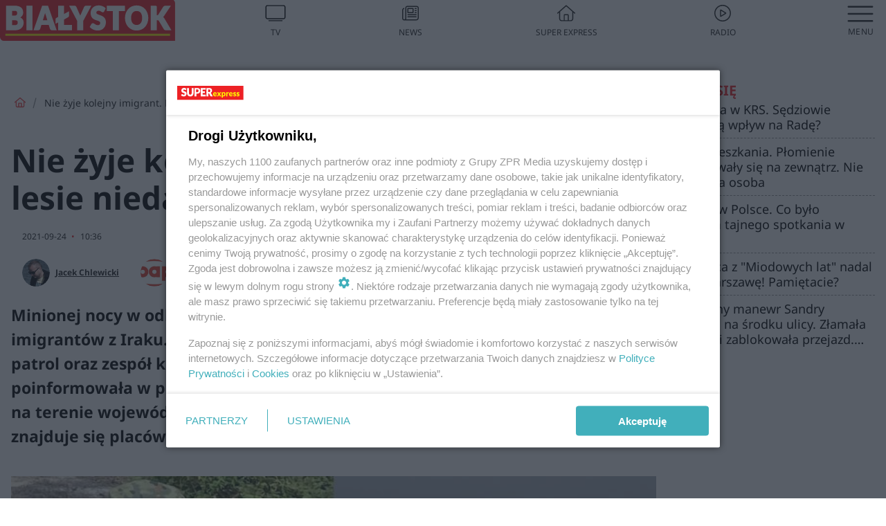

--- FILE ---
content_type: text/html; charset=utf-8
request_url: https://bialystok.se.pl/nie-zyje-kolejny-imigrant-dramat-w-lesie-niedaleko-nowego-dworu-aa-PmBE-rMJ8-RfsC.html
body_size: 19360
content:

<!DOCTYPE html>
<html lang="pl">
    <head>
        <meta charset="utf-8">
        <meta http-equiv="X-UA-Compatible" content="IE=edge">

                

        <!-- Favicon -->
<link rel="shortcut icon" href="/favicon.ico"/>
<link rel="icon" type="image/x-icon" sizes="96x96" href="/favicon_96x96.ico" />
<link rel="icon" type="image/x-icon" sizes="192x192" href="/favicon_192x192.ico" />

<!-- Apple Touch Icon -->
<link rel="apple-touch-icon" sizes="180x180" href="/apple-touch-icon.png" />
<link rel="apple-touch-icon" sizes="192x192" href="/web-app-manifest-192x192.png" />
<link rel="apple-touch-icon" sizes="512x512" href="/web-app-manifest-512x512.png" />

        
    
<link href="/media/desktop/zpr_layouts_web/css/wide_plugins.css?__1.2818.6" rel="stylesheet" type="text/css" />



        


  <link rel="stylesheet" type="text/css" href="/topboard.css">
  <script src="/media/desktop/zpr_layouts_web/js/topboard.js?__1.2818.6" async></script>



        
        

        <!-- hook_header_css -->
        
            
<!-- RENDER_LINK -->


    <link rel="preconnect"  href="https://smart.idmnet.pl/" >

    <link rel="preconnect"  href="https://pagead2.googlesyndication.com/" >



<!-- RENDER_LINK -->


    <link rel="dns-prefetch"  href="https://smart.idmnet.pl/" >

    <link rel="dns-prefetch"  href="https://cdn.galleries.smcloud.net/" >

    <link rel="dns-prefetch"  href="https://cdn.files.smcloud.net/" >

    <link rel="dns-prefetch"  href="https://cdn2.pollster.pl/" >

    <link rel="dns-prefetch"  href="//pagead2.googlesyndication.com/" >

    <link rel="dns-prefetch"  href="//idm.hit.gemius.pl/" >



<link rel="stylesheet" type="text/css" href="/media/desktop/zpr_radios_web/css/mediateka_widget.css?__1.2818.6" >

        
        <!-- /hook_header_css -->

        <!--[if IE]>
        <link rel="stylesheet" type="text/css" href="/media/css/ie.css?__1.2818.6">
        <![endif]-->

        <!-- ticket112510 do przeniesienia w ramach porzadkowania analityki -->
        <script>
    class ViewSourceManager {
        constructor() {
            this.referrerUrl = document.referrer;
            this.currentDomain = window.location.hostname
            this.pageUrl = window.location.href
            this.sourceCookieName = "pageViewSource"
        }

        setCookie() {
            const sourceCookieValue = this.getSourceCookie()
            const mainDomain = this.getMainDomainName()

            if (this.sourceCookieExist(sourceCookieValue)) {
                this.updateCookie(sourceCookieValue, mainDomain)
            } else {
                const source = this.getSource()
                this.createCookie(source, mainDomain)
            }
        }

        getMainDomainName() {
            return this.currentDomain.substring(this.currentDomain.lastIndexOf(".", this.currentDomain.lastIndexOf(".") - 1) + 1);
        }

        getSourceCookie() {
            let sourceCookie = {};
            document.cookie.split(';').forEach(function(el) {
                let [key, value] = el.split('=');
                sourceCookie[key.trim()] = value;
            })
            return sourceCookie[this.sourceCookieName];
        }

        sourceCookieExist(sourceCookieValue) {
            return (typeof sourceCookieValue !== "undefined")
        }

        updateCookie(sourceCookieValue, mainDomain) {
            const reInt = /\d+/;
            let currentCount = null;
            let lastCount = sourceCookieValue.match(reInt);
            currentCount = parseInt(lastCount[0]) > 9 ? 10 : parseInt(lastCount[0]) + 1;
            console.log("lastCount: "+lastCount+"; currentCount: "+currentCount)
            let updatedSourceValue = sourceCookieValue.replace(lastCount, currentCount)
            document.cookie = `${this.sourceCookieName}=${updatedSourceValue};domain=${mainDomain};path=/`;
        }

        // order must be maintained
        getSource() {
            if (this.pageUrl.includes("utm_medium=push")) {
                return "push"
            }
            if (this.pageUrl.includes("utm_source=facebook") || this.pageUrl.includes("utm_medium=paidsocial")) {
                return "paid_facebook"
            }
            if (this.isDirect()) {
                return "direct"
            }
            if (this.referrerUrl.includes("quicksearchbox") || this.referrerUrl.includes("googleapis")) {
                return "google_discover"
            }
            if (this.referrerUrl.includes("www.google.")) {
                return "google_search"
            }
            if (this.referrerUrl.includes(".facebook.com")) {
                return "facebook"
            }
            return "other"
        }

        isDirect() {
            return (this.pageUrl === `https://www.${this.currentDomain}/` && (this.referrerUrl.includes("//www.google")) || this.referrerUrl === "")
        }

        createCookie(source, mainDomain) {
            document.cookie = `${this.sourceCookieName}=${source}_1;domain=${mainDomain};path=/`;
        }
    }

    const viewSourceManagerInstance = new ViewSourceManager()
    viewSourceManagerInstance.setCookie()
</script>

        <script>
var dataLayer = typeof dataLayer === "undefined" ? [] : dataLayer;
dataLayer.forEach((element, index) => {
    if ("objectId" in element || "objectType" in element) {
      delete dataLayer[index];
    }
  });
</script>
        <!-- hook_header_meta -->
        
            <meta name="robots" content="max-image-preview:large">
<script>
    
    var dataLayer = typeof dataLayer === "undefined" ? [] : dataLayer;
    dataLayer.push(
        {"objectId": "aa-PmBE-rMJ8-RfsC", "objectType": "article", "title": "Nie \u017cyje kolejny imigrant. Dramat w lesie niedaleko Nowego Dworu", "author": "Jacek Chlewicki, PAP", "authorId": "at-VpWQ-1UHB-oCQN, at-fDBj-gYGw-Dy1D", "pubdate": "2021-09-24T10:36+02:00", "createdDate": "2021-09-24T10:29+02:00", "editDate": "2021-09-24T14:26+02:00", "blockVideoOn": true, "blockGalleryOn": true, "blockQuizOn": true, "customOption": "", "zprShopping": false, "publish": true, "adult": false, "container": "pa-gAEK-J7qW-Ty9J", "articleTemplate": "Domy\u015blny", "articleTags": "WOJEW\u00d3DZTWO PODLASKIE, NOWY DW\u00d3R, STRA\u017b GRANICZNA", "articleBlockCount": 9, "feedCount": 2, "articleSponsor": "", "sponsorType": "Brak", "openingComponent": "zdj\u0119cia", "articleOriginalObjectId": "aa-PmBE-rMJ8-RfsC", "articleContainerAdd": "", "articleSpecialMark": "", "articleBlocks": "Tekst, Tekst, Wideo, Tekst, Sonda, Tekst, Tekst, Galeria, Embed", "hideLeadObject": false, "textStatus": "ozo"}
    )
    
</script>

<script type="text/javascript" src="https://cdn.questvert.pl/publishers/zpr/qpscript.js" ></script><!-- Marfeel Meta Tags -->

<meta property="mrf:tags" content="TextStatus:ozo" />
<script>
    
</script>
<script>
var dataLayer = typeof dataLayer === "undefined" ? [] : dataLayer;

dataLayer.forEach((element, index) => {
    if ("adblockStatus" in element || "section" in element) {
      delete dataLayer[index];
    }
  });

dataLayer.push({
    adblockStatus: typeof idmNetAdblockStatus === "undefined" ? "off" : "on",
    url: window.location.href,
})

dataLayer.push(
    {"domain": "se.pl", "adsOffStatus": false, "isPaid": false, "section": "bialystok", "pageType": "article"}
)

const sourceValForPrism = typeof viewSourceManagerInstance !== "undefined" ? viewSourceManagerInstance.getSourceCookie() : null;
if (sourceValForPrism) {
  dataLayer.push({sourcePrism:sourceValForPrism});
}

</script>
        
        <!-- /hook_header_meta -->

        
    <script charset="UTF-8" src="https://s-eu-1.pushpushgo.com/js/63da8031ebf202394fa54539.js" async></script>



        

        
<!-- Google Tag Manager -->
<script>(function(w,d,s,l,i){w[l]=w[l]||[];w[l].push({'gtm.start':
new Date().getTime(),event:'gtm.js'});var f=d.getElementsByTagName(s)[0],
j=d.createElement(s),dl=l!='dataLayer'?'&l='+l:'';j.async=true;j.src=
'https://www.googletagmanager.com/gtm.js?id='+i+dl;f.parentNode.insertBefore(j,f);
})(window,document,'script','dataLayer','GTM-53W55K9');</script>
<!-- End Google Tag Manager -->
<script>
function ads_slot_responded(){
	dataLayer.push({event: "slot_response_received_event"})
}

function ads_slot_requested(){
	dataLayer.push({event: "slot_requested_event"})
}

function addEventListenerOnce(event, fn) {
var func = function () {
	googletag.pubads().removeEventListener(event, func);
	fn();
};
googletag.pubads().addEventListener(event, func);
}
	window.googletag = window.googletag || {cmd: []};
	googletag.cmd.push(function() {
    dataLayer.push({event: "gam_library_loaded"})
	addEventListenerOnce("slotRequested", ads_slot_requested)
	addEventListenerOnce("slotResponseReceived", ads_slot_responded)
	})
</script>



        
        
            <!-- Facebook Pixel Code -->
<script>
    !function(f,b,e,v,n,t,s)
    {if(f.fbq)return;n=f.fbq=function(){n.callMethod?
    n.callMethod.apply(n,arguments):n.queue.push(arguments)};
    if(!f._fbq)f._fbq=n;n.push=n;n.loaded=!0;n.version="2.0";
    n.queue=[];t=b.createElement(e);t.async=!0;
    t.src=v;s=b.getElementsByTagName(e)[0];
    s.parentNode.insertBefore(t,s)}(window, document,"script",
    "https://connect.facebook.net/en_US/fbevents.js");
    fbq("init", "490206092400186");
    fbq("track", "PageView");
</script>
<noscript>
    <img height="1" width="1" style="display:none"
        src="https://www.facebook.com/tr?id=490206092400186&amp;ev=PageView&amp;noscript=1"/>
</noscript>
<!-- End Facebook Pixel Code -->
        

        <!-- hook_header -->
        
            <!-- CMP -->

<script>
/*******TCF 2.0******************/
window.sas_idmnet = window.sas_idmnet || {};
window.sas_idmnet.cmd = window.sas_idmnet.cmd || [];

// Wywołanie okna z konsoli  window.__tcfapi("displayCmpModal", 2, () => {});   do wykorzystania  np. pod przyciski  na stronie  w polityce cookie.

if (!sas_idmnet.tcf2){
  sas_idmnet.tcf2 = 1;

  window.cmpConfig = {
    worker: {
      cmpID: 225,
      iabVendorUrl: "https://smart.idmnet.pl/consent/",
      googleVendorUrl: "https://smart.idmnet.pl/consent/google-vendors.json",
      locale: "pl",
    },
    ui: {
      logoUrl: "https://www.se.pl/media/se/desktop/images/logo_se_2022.svg",
      consentText: "https://smart.idmnet.pl/consent/consent-grupazpr.json",
      theme: {
        textColor: "#000",
        secondaryTextColor: "#999",
        primaryColor: "#41afbb",
      },
    },
  };
  /*********************/
  "use strict";!function(){var e=function(){var e,t="__tcfapiLocator",a=[],r=window;for(;r;){try{if(r.frames[t]){e=r;break}}catch(e){}if(r===window.top)break;r=r.parent}e||(!function e(){var a=r.document,n=!!r.frames[t];if(!n)if(a.body){var s=a.createElement("iframe");s.style.cssText="display:none",s.name=t,s.id="iframe",a.body.appendChild(s)}else setTimeout(e,5);return!n}(),r.__tcfapi=function(){for(var e,t=arguments.length,r=new Array(t),n=0;n<t;n++)r[n]=arguments[n];if(!r.length)return a;if("setGdprApplies"===r[0])r.length>3&&2===parseInt(r[1],10)&&"boolean"==typeof r[3]&&(e=r[3],"function"==typeof r[2]&&r[2]("set",!0));else if("ping"===r[0]){var s={gdprApplies:e,cmpLoaded:!1,cmpStatus:"stub"};"function"==typeof r[2]&&r[2](s)}else a.push(r)},r.addEventListener("message",function(e){var t="string"==typeof e.data,a={};try{a=t?JSON.parse(e.data):e.data}catch(e){}var r=a.__tcfapiCall;r&&window.__tcfapi(r.command,r.version,function(a,n){var s={__tcfapiReturn:{returnValue:a,success:n,callId:r.callId}};t&&(s=JSON.stringify(s)),e&&e.source&&e.source.postMessage&&e.source.postMessage(s,"*")},r.parameter)},!1))};"undefined"!=typeof module?module.exports=e:e()}();
  /*********************/
}
</script>
<script type = "text/javascript" src="https://smart.idmnet.pl/consent/cmp-widget-latest.js?_260724b" charset="UTF-8" async fetchpriority="high"> </script>

<!-- RENDER_CSS -->


    <link rel="stylesheet" type="text/css" href="/media/se/desktop/css/styleguide_se_new.css?__1.2818.6" >


<!-- ADS_HEAD -->

    <!-- SmartAdServer -->





<!-- SmartAdServer -->
 <!-- Wyłączenie ładowania zewnętrznych rzeczy -->
<script>
  var sas_idmnet = sas_idmnet || {}; sas_idmnet.cmd = sas_idmnet.cmd || [];
  var sas = sas || {}; sas.cmd = sas.cmd || [];
  var NzpPyBmOTGuZ = NzpPyBmOTGuZ || false;
</script>


<script id="gptScript" async src="https://securepubads.g.doubleclick.net/tag/js/gpt.js"></script>





  <script type="text/javascript" src="//smart.idmnet.pl/86868/smartConfig_758121.js" async fetchpriority="high"></script>



<script type="text/javascript" src="//cdn2.pollster.pl/nw.js" async></script>

  <script type="text/javascript" src="//smart.idmnet.pl/prebidBoilerplate.js" async fetchpriority="high"></script>

<!-- /SmartAdServer -->
  
  <script type="text/javascript">
    var wbtg_value = 'art=aa-PmBE-rMJ8-RfsC;notsafety=[DziecięcaParentingowaNiepełnoletni, Violence, publicis_kp]';
    const sourceValForGAM = typeof viewSourceManagerInstance !== "undefined" ? viewSourceManagerInstance.getSourceCookie() : null;
    wbtg_value = sourceValForGAM ? `${wbtg_value};source=${sourceValForGAM}` : wbtg_value;
  </script>
  



    <!-- ToWideo -->

<!-- end ToWideo -->


    <!-- InVideoGam -->


    <!-- InAudioStreamGam -->

<link rel="stylesheet" type="text/css" href="/media/desktop/zpr_ads_web/css/videojs.ima.turbo.css?__1.2818.6">


    <!-- FloorAd -->


<!-- META_TITLE -->
<title>Nie żyje kolejny imigrant. Dramat w lesie niedaleko Nowego Dworu - Białystok, Super Express</title>
<!-- META -->
<meta name="description" content="Minionej nocy w odległości 500 m od linii granicy z Białorusią zatrzymano grupę imigrantów z Iraku. Jeden z mężczyzn pomimo reanimacji prowadzonej przez patrol ...">

<!-- RENDER_CSS -->


    <link rel="stylesheet" type="text/css" href="/media/se/desktop/css/styleguide_miasto.css?__1.2818.6" >



<!-- OPENGRAPH -->

    
        
            <link rel="preload" as="image" href="https://cdn.galleries.smcloud.net/t/galleries/gf-N932-WRCn-Pojw_nie-zyje-kolejny-imigrant-dramat-w-lesie-niedaleko-nowego-dworu-1008x442.jpg" fetchpriority="high" />
        
    

<meta name="twitter:card" content="summary"/>
<meta property="og:title" content="Nie żyje kolejny imigrant. Dramat w lesie niedaleko Nowego Dworu" />
<meta property="og:url" content="https://bialystok.se.pl/nie-zyje-kolejny-imigrant-dramat-w-lesie-niedaleko-nowego-dworu-aa-PmBE-rMJ8-RfsC.html" />
<meta property="og:type" content="Article" />

<meta property="og:image" content="https://cdn.galleries.smcloud.net/t/galleries/gf-SpPD-TM2c-LGZd_nie-zyje-kolejny-imigrant-dramat-w-lesie-niedaleko-nowego-dworu-1920x1080-nocrop.jpg" />
<meta name="twitter:image" content="https://cdn.galleries.smcloud.net/t/galleries/gf-SpPD-TM2c-LGZd_nie-zyje-kolejny-imigrant-dramat-w-lesie-niedaleko-nowego-dworu-1920x1080-nocrop.jpg" />

<meta property="og:description" content="Minionej nocy w odległości 500 m od linii granicy z Białorusią zatrzymano grupę imigrantów z Iraku. Jeden z mężczyzn pomimo reanimacji prowadzonej przez patrol ..." />

<!-- RENDER_CSS -->


    <link rel="stylesheet" type="text/css" href="/media/desktop/css/quizzes_stylesheet_framework.css?__1.2818.6" >



<!-- RENDER_CSS -->


    <link rel="stylesheet" type="text/css" href="/media/desktop/css/quizzes_stylesheet_se.css?__1.2818.6" >



        
        <!-- /hook_header -->
        <!-- hook_header_extended -->
        
            

<!-- CANONICAL -->

<link rel="canonical" href="https://bialystok.se.pl/nie-zyje-kolejny-imigrant-dramat-w-lesie-niedaleko-nowego-dworu-aa-PmBE-rMJ8-RfsC.html" />



<link rel="preload" href="/media/desktop/zpr_media_web/css/video-js_8.10.0.css?__1.2818.6" as="style">
<link rel="stylesheet" href="/media/desktop/zpr_media_web/css/video-js_8.10.0.css?__1.2818.6" media="print" onload="this.media='all'" >
<noscript><link rel="stylesheet" href="/media/desktop/zpr_media_web/css/video-js_8.10.0.css?__1.2818.6" ></noscript>


<link rel="preload" href="/media/desktop/zpr_media_web/css/video.css?__1.2818.6" as="style">
<link rel="stylesheet" href="/media/desktop/zpr_media_web/css/video.css?__1.2818.6" media="print" onload="this.media='all'" >
<noscript><link rel="stylesheet" href="/media/desktop/zpr_media_web/css/video.css?__1.2818.6" ></noscript>


<link rel="preload" href="/media/desktop/zpr_media_web/css/sticky_video.css?__1.2818.6" as="style">
<link rel="stylesheet" href="/media/desktop/zpr_media_web/css/sticky_video.css?__1.2818.6" media="print" onload="this.media='all'" >
<noscript><link rel="stylesheet" href="/media/desktop/zpr_media_web/css/sticky_video.css?__1.2818.6" ></noscript>


<link rel="preload" href="/media/desktop/css/quizv3.css?__1.2818.6" as="style">
<link rel="stylesheet" href="/media/desktop/css/quizv3.css?__1.2818.6" media="print" onload="this.media='all'" >
<noscript><link rel="stylesheet" href="/media/desktop/css/quizv3.css?__1.2818.6" ></noscript>
<script {&#x27;container_id&#x27;: &#x27;taboola-below-article-thumbnails&#x27;, &#x27;container_type&#x27;: &#x27;article&#x27;, &#x27;placement_name&#x27;: &#x27;Below Article Thumbnails&#x27;, &#x27;publisher_id&#x27;: &#x27;timezpr-network&#x27;} type="text/javascript">
    window._taboola = window._taboola || [];
    _taboola.push({article:'auto'});
    !function (e, f, u, i) {
      if (!document.getElementById(i)){
        e.async = 1;
        e.src = u;
        e.id = i;
        f.parentNode.insertBefore(e, f);
      }
    }(document.createElement('script'),
    document.getElementsByTagName('script')[0],
    '//cdn.taboola.com/libtrc/timezpr-network/loader.js',
    'tb_loader_script');
    if(window.performance && typeof window.performance.mark == 'function')
      {window.performance.mark('tbl_ic');}
</script>

        
        <!-- /hook_header_extended -->

        

        <!-- marfeel-static -->
<script type="text/javascript">
!function(){"use strict";function e(e){var t=!(arguments.length>1&&void 0!==arguments[1])||arguments[1],c=document.createElement("script");c.src=e,t?c.type="module":(c.async=!0,c.type="text/javascript",c.setAttribute("nomodule",""));var n=document.getElementsByTagName("script")[0];n.parentNode.insertBefore(c,n)}!function(t,c){!function(t,c,n){var a,o,r;n.accountId=c,null!==(a=t.marfeel)&&void 0!==a||(t.marfeel={}),null!==(o=(r=t.marfeel).cmd)&&void 0!==o||(r.cmd=[]),t.marfeel.config=n;var i="https://sdk.mrf.io/statics";e("".concat(i,"/marfeel-sdk.js?id=").concat(c),!0),e("".concat(i,"/marfeel-sdk.es5.js?id=").concat(c),!1)}(t,c,arguments.length>2&&void 0!==arguments[2]?arguments[2]:{})}(window,2716,{} /* Config */)}();
const isMarfeelInitialized = true;
</script>


        <!-- no-4794 -->
    </head>

    <body class="article-layout wide ">
        
<!-- Google Tag Manager (noscript) -->
<noscript><iframe src="https://www.googletagmanager.com/ns.html?id=GTM-53W55K9"
height="0" width="0" style="display:none;visibility:hidden"></iframe></noscript>
<!-- End Google Tag Manager (noscript) -->



        <div class="dummy_header" style="display: none;"></div>

        
            <div id='hook_body_start'><!-- ADS audience_targeting -->

<!-- ADS adblock -->


<script type="text/javascript" src="https://cdn.files.smcloud.net/t/videojs_8.10.0.js" defer></script></div>
        

        <!-- stylebook topboard -->
        <section>
            <div class="zpr_box_topboard bialystok-se-pl_topboard" id="hook_box_topboard">
                <!-- hook_box_topboard -->
                
                    <!-- ADS top_0 -->

    <!-- SmartAdServer -->











<div id="top_0" class="zpr_top_0">
    
        <script type="text/javascript">
        try {
            sas_idmnet.cmd.push(function(){ sas_idmnet.release("top_0"); });
        } catch (ReferenceError) {console.log('Reklamy są wyłączone.');}
        </script>
    
</div>




<!-- ADS m_top_0 -->


                
                <!-- /hook_box_topboard -->
            </div>
        </section>
        <!--- / stylebook topboard -->

        <!-- gl_plugin header -->
        <header class="gl_plugin header">
            <!-- hook_top -->
            
                <div id='hook_top'>

 
 <div class="header-bar-wrapper">
    <div class="header-bar">
        
        <div class="header-bar__logo">
        <a href="https://bialystok.se.pl" >
            <img rel="preload" src="/media/se/desktop/images/logo-sebialystok.svg" alt="Białystok"
             width="180" 
             height="43" 
            >
        </a>
    </div>
     
    
    <div class="bottom-tap-bar">
        <div class="bottom-tap-bar-wrapper">
                
                <a href="https://tv.se.mediateka.pl" title="TV"  >
                    <div class="bottom-tap-bar-item ">
                        <div class="bottom-tap-bar-item__icon">
                            <img width="34" height="34" src="/media/se/desktop/images/tapbar-tv.svg" alt="TV">
                        </div>
                        <div class="bottom-tap-bar-item__text">
                            <span>TV</span>
                        </div>
                    </div>
                </a>
        
                <a href="https://www.se.pl/najnowsze/" title="News"  >
                    <div class="bottom-tap-bar-item ">
                        <div class="bottom-tap-bar-item__icon">
                            <img width="34" height="34" src="/media/se/desktop/images/tapbar-news.svg" alt="News">
                        </div>
                        <div class="bottom-tap-bar-item__text">
                            <span>News</span>
                        </div>
                    </div>
                </a>
        
                <a href="https://www.se.pl/" title="Super Express"  >
                    <div class="bottom-tap-bar-item ">
                        <div class="bottom-tap-bar-item__icon">
                            <img width="34" height="34" src="/media/se/desktop/images/tapbar-home.svg" alt="Super Express">
                        </div>
                        <div class="bottom-tap-bar-item__text">
                            <span>Super Express</span>
                        </div>
                    </div>
                </a>
        
                <a href="https://player.se.pl" title="Radio"  >
                    <div class="bottom-tap-bar-item ">
                        <div class="bottom-tap-bar-item__icon">
                            <img width="34" height="34" src="/media/se/desktop/images/tapbar-listen.svg" alt="Radio">
                        </div>
                        <div class="bottom-tap-bar-item__text">
                            <span>Radio</span>
                        </div>
                    </div>
                </a>
        
            <div class="bottom-tap-bar-item dots">
                <div class="bottom-tap-bar-item__dots">
                    ...
                </div>
            </div>
        </div>
    </div>
    
  </div>
</div>
<!--Bottom tap menu-->
<div class="bottom-tap-menu hide">
  <!--    menu left-->
  <div class="bottom-tap-menu-left">
    <ul>
        
        <li>
            <a href="https://www.se.pl/wiadomosci/" >Wiadomości</a>
            
        </li>
        
        <li>
            <a href="https://www.se.pl/" >Super Express</a>
            
        </li>
        
    </ul>
</div>
<!--    menu right-->
<div class="bottom-tap-menu-right">
    
    <div class="menu-right-title">
        <a href=""  ></a>
    </div>


    
    <div class="menu-right-items">
      <ul>
          
          <li>
              <a href="https://www.se.pl/warszawa/" >Warszawa</a>
          </li>
          
          <li>
              <a href="https://www.se.pl/bydgoszcz/" >Bydgoszcz</a>
          </li>
          
          <li>
              <a href="https://www.se.pl/krakow/" >Kraków</a>
          </li>
          
          <li>
              <a href="https://www.se.pl/trojmiasto/" >Trójmiasto</a>
          </li>
          
          <li>
              <a href="https://www.se.pl/slask/" >Śląskie</a>
          </li>
          
          <li>
              <a href="https://www.se.pl/torun/" >Toruń</a>
          </li>
          
          <li>
              <a href="https://szczecin.se.pl/" >Szczecin</a>
          </li>
          
          <li>
              <a href="https://wroclaw.se.pl/" >Wrocław</a>
          </li>
          
          <li>
              <a href="https://www.se.pl/poznan/" >Poznań</a>
          </li>
          
          <li>
              <a href="https://www.se.pl/rzeszow/" >Rzeszów</a>
          </li>
          
          <li>
              <a href="https://lodz.se.pl/" >Łódź</a>
          </li>
          
          <li>
              <a href="https://www.se.pl/olsztyn/" >Olsztyn</a>
          </li>
          
          <li>
              <a href="https://www.se.pl/zielona-gora/" >Zielona Góra</a>
          </li>
          
          <li>
              <a href="https://www.se.pl/opole/" >Opole</a>
          </li>
          
          <li>
              <a href="https://www.se.pl/tarnow/" >Tarnów</a>
          </li>
          
          <li>
              <a href="https://lublin.se.pl/" >Lublin</a>
          </li>
          
          <li>
              <a href="https://www.se.pl/koszalin/" >Koszalin</a>
          </li>
          
          <li>
              <a href="https://www.se.pl/kielce/" >Kielce</a>
          </li>
          
          <li>
              <a href="https://www.se.pl/kalisz/" >Kalisz</a>
          </li>
          
          <li>
              <a href="https://www.se.pl/gorzow/" >Gorzów</a>
          </li>
          
          <li>
              <a href="https://bialystok.se.pl/" >Białystok</a>
          </li>
          
      </ul>
    </div>
     
    
  </div>
</div>
</div>
            
            <!-- /hook_top -->
        </header>

        <section class="main__section">
            <!-- zpr_screening -->
            <div class="zpr_screening">
                <section>
                    <!-- zpr_combo -->
                    <div class="zpr_combo">
                        
                        <!-- zpr_top1 -->
                        <div class="zpr_box_top1" id="hook_box_top1">
                            <!-- hook_box_top1 -->
                            
                               <!-- ADS top_1 -->

    <!-- SmartAdServer -->











<div id="top_1" class="zpr_top_1">
    
        <script type="text/javascript">
        try {
            sas_idmnet.cmd.push(function(){ sas_idmnet.release("top_1"); });
        } catch (ReferenceError) {console.log('Reklamy są wyłączone.');}
        </script>
    
</div>





                            
                            <!-- /hook_box_top1 -->
                        </div>
                        <!-- /zpr_top1 -->
                        

                        <!-- zpr_sky -->
                        <div class="zpr_skyscrapper">
                            <div class="zpr_box_sky" id="hook_box_sky">
                                <!-- hook_box_sky -->
                                
                                    
                                
                                <!-- /hook_box_sky -->
                            </div>
                         </div>
                        <!-- /zpr_sky -->
                    </div>
                    <!-- /zpr_combo -->
                </section>

                <section>
                    <!-- gl_wrapper -->
                    <div class="gl_wrapper">

                        

                        <!-- hook_pre_content -->
                        
                            
                        
                        <!-- /hook_pre_content -->

                        
                        <!-- row -->
                        <div class="row">
                            <!-- col-8 -->
                            <div class="col col-8">
                                <div class="main-content">
                                    <!-- hook_content -->
                                    
                                        <div id='hook_content'>
<!-- RICH_SNIPPET -->

<script type="application/ld+json">
{
    "@context": "http://schema.org",
    "headline": "Nie żyje kolejny imigrant. Dramat w lesie niedaleko Nowego Dworu",
    "image": {
        "@type": "ImageObject",
        "url": "//cdn.galleries.smcloud.net/t/galleries/gf-SpPD-TM2c-LGZd_nie-zyje-kolejny-imigrant-dramat-w-lesie-niedaleko-nowego-dworu-1920x1080-nocrop.jpg",
        "width": 1920,
        "height": 1210
    },
    "author": [
        {"@type": "Person", "name": "Jacek Chlewicki", "url": "//bialystok.se.pl/autor/jacek-chlewicki-at-VpWQ-1UHB-oCQN/"},{"@type": "Person", "name": "PAP", "url": "//bialystok.se.pl/autor/pap-at-fDBj-gYGw-Dy1D/"}
    ],
    "datePublished": "2021-09-24T10:36:48+02:00",
    "dateModified": "2021-09-24T14:26:02+02:00",
    "publisher": {
        "@type": "Organization",
        "name": "Białystok Super Express",
        "logo": {
            "@type": "ImageObject",
            "url": "https://bialystok.se.pl/media/se/desktop/images/logo-sebialystok.svg",
            "height": "59",
            "width": "249"
        }
    },
    "description": "Minionej nocy w odległości 500 m od linii granicy z Białorusią zatrzymano grupę imigrantów z Iraku. Jeden z mężczyzn pomimo reanimacji prowadzonej przez patrol oraz zespół karetki pogotowia zmarł (prawdopodobnie na zawał serca) - poinformowała w piątek na Twitterze Straż Graniczna. Do tego dramatu doszło na terenie województwa podlaskiego w okolicy miejscowości Nowy Dwór, gdzie znajduje się placówka Straży Granicznej.",
    "mainEntityOfPage": "https://bialystok.se.pl/nie-zyje-kolejny-imigrant-dramat-w-lesie-niedaleko-nowego-dworu-aa-PmBE-rMJ8-RfsC.html",
    "sameAs": [
        
        "https://pl.wikipedia.org/wiki/Super_Express",
        
        "https://www.facebook.com/sebialystok/"
        
    ],
    
    
    
    
    
    
    
    "about": [
        {"@type": "Thing", "name": "WOJEWÓDZTWO PODLASKIE"},{"@type": "Thing", "name": "NOWY DWÓR"},{"@type": "Thing", "name": "STRAŻ GRANICZNA"}
    ],
    "@type": "NewsArticle"
}
</script><!-- BREADCRUMB_V2 -->
<section>
    <nav class="row">
        <ol class="breadcrumb_v2">
            <li class="breadcrumb_v2-item"><a href="/">Strona główna</a></li>
            
                
                    <li class="breadcrumb_v2-item">Nie żyje kolejny imigrant. Dramat w lesie niedaleko Nowego Dworu</li>
                
            
        </ol>
    </nav>
</section>
<script type="application/ld+json">
    {
        "@context": "https://schema.org",
        "@type": "BreadcrumbList",
        "itemListElement": [
        
            {"@type": "ListItem",
                "position": 1,
                "name": "Strona główna",
                "item": "https://bialystok.se.pl/"
            },
        
        
            {"@type": "ListItem",
             "position": 2,
             "name": "Nie żyje kolejny imigrant. Dramat w lesie niedaleko Nowego Dworu",
             "item": "https://bialystok.se.pl/nie-zyje-kolejny-imigrant-dramat-w-lesie-niedaleko-nowego-dworu-aa-PmBE-rMJ8-RfsC.html"
            }
        
        ]
    }
</script>

<!-- WIDE_ARTICLE_VIEW_LEAD_FIRST -->









<!--lewa kolumna-->
<div class="gl_plugin article">
    <article article_uid="aa-PmBE-rMJ8-RfsC" page_uid="pa-gAEK-J7qW-Ty9J" class=" article__wide" data-video-position="30" exclude_zpr_shopping="False">

       
       

       

    <!--tytul-->
    <div class="title">
        <h1>Nie żyje kolejny imigrant. Dramat w lesie niedaleko Nowego Dworu</h1>
    </div>
    <!--/tytul-->

    <!--social+autor-->
    <div class="neck display-flex">
        <!--autor-->
        <div class="autor flex display-flex items-spaced-between">
            <!--authors-top-->
            
                




	<div class="article_authors_with_thumbnail">
	    
		
		    <div class="article_author">
		        
		            <a href="https://bialystok.se.pl/autor/jacek-chlewicki-at-VpWQ-1UHB-oCQN/">
		                <div class="article__author__croppimg">
		                    <img src="https://cdn.authors.smcloud.net/t/authors/aczcadwq_at-VpWQ-1UHB-oCQN_148x196.jpg" alt="Jacek Chlewicki" />
		                </div>
		            </a>
		        
				
		        <span class="h3">
		            <a href="https://bialystok.se.pl/autor/jacek-chlewicki-at-VpWQ-1UHB-oCQN/">Jacek Chlewicki</a>
		        </span>
		    </div>
		
	    
		
		    <div class="article_author">
		        
		            <a href="https://bialystok.se.pl/autor/pap-at-fDBj-gYGw-Dy1D/">
		                <div class="article__author__croppimg">
		                    <img src="https://cdn.authors.smcloud.net/t/authors/logo_PAP_sygnet_cmyk_at-oaSp-pTWB-oTks_148x196.jpg" alt="PAP" />
		                </div>
		            </a>
		        
				
		        <span class="h3">
		            <a href="https://bialystok.se.pl/autor/pap-at-fDBj-gYGw-Dy1D/">PAP</a>
		        </span>
		    </div>
		
	    
	</div>




            
            <!--/authors-top-->

            
            <span id="timezone" title="Europe/Warsaw" class="">
                <span class="h3 pub_time_date" >2021-09-24</span>
                <span class="h3 pub_time_hours_minutes">10:36</span>
            </span>
            

            
        </div>

        
        <!--Comments-buttons-top-->
        <div class="comments__hookTop"></div>
        <!--/Comments-buttons-top-->
        

        
            
<!-- SHARE_BUTTONS -->

<div class="share-buttons-wrapper">
    <span class="share-label">Czy ten artykuł był ciekawy? Podziel się nim!</span>
    <div class="share-buttons">
        <a rel="nofollow" class="fb-button" href="https://www.facebook.com/sharer/sharer.php?u=https://bialystok.se.pl/nie-zyje-kolejny-imigrant-dramat-w-lesie-niedaleko-nowego-dworu-aa-PmBE-rMJ8-RfsC.html%23source%3Dfb" target="_blank"></a>
        <a rel="nofollow" class="tt-button" href="https://www.twitter.com/share?url=https://bialystok.se.pl/nie-zyje-kolejny-imigrant-dramat-w-lesie-niedaleko-nowego-dworu-aa-PmBE-rMJ8-RfsC.html%23source%3Dtt" target="_blank"></a>
        <a rel="nofollow" class="mail-button" href="/cdn-cgi/l/email-protection#[base64]" target="_blank"></a>
    </div>
</div>

        
        <!--/autor-->
    </div>
    <!--/social+autor-->

    <!--lead-->
        <p class="lead">Minionej nocy w odległości 500 m od linii granicy z Białorusią zatrzymano grupę imigrantów z Iraku. Jeden z mężczyzn pomimo reanimacji prowadzonej przez patrol oraz zespół karetki pogotowia zmarł (prawdopodobnie na zawał serca) - poinformowała w piątek na Twitterze Straż Graniczna. Do tego dramatu doszło na terenie województwa podlaskiego w okolicy miejscowości Nowy Dwór, gdzie znajduje się placówka Straży Granicznej.</p>
    <!--/lead-->

     <!-- plugin-lead-photo-top -->
    <div id="lead_object">
        

        
            
                <!-- gl_plugin photo -->
                
<!-- $Source$ -->
<!-- zdjęcie webp w artykule -->
<div class="single-photo hero with-frames ">
    
      <figure>
          
              <div>
                  <picture>
                   
                    <img src="https://cdn.galleries.smcloud.net/t/galleries/gf-8zVu-qJZz-Ub4z_nie-zyje-kolejny-imigrant-dramat-w-lesie-niedaleko-nowego-dworu-664x442.jpg" srcset="https://cdn.galleries.smcloud.net/t/galleries/gf-8zVu-qJZz-Ub4z_nie-zyje-kolejny-imigrant-dramat-w-lesie-niedaleko-nowego-dworu-664x442.jpg" alt="Nie żyje kolejny imigrant. Dramat w lesie niedaleko Nowego Dworu" data-link="https://cdn.galleries.smcloud.net/t/galleries/gf-8zVu-qJZz-Ub4z_nie-zyje-kolejny-imigrant-dramat-w-lesie-niedaleko-nowego-dworu-664x442.jpg" width="664" height="442"/>
                  </picture>
              </div>
          
          
            <div class="element__info"><p class="media__info">i</p></div>
            <figcaption class="h5">
                <span class="author">Autor: TEM/jch</span>
                <span class="title">Nie żyje kolejny imigrant. Dramat w lesie niedaleko Nowego Dworu</span>
                
            </figcaption>
          
      </figure>
    
</div>
<!-- zdjęcie webp w artykule -->
<!-- /$Source$ -->
                <!--/gl_plugin photo -->
            
        
    </div>
    <!-- /plugin-lead-photo-top -->



       
        
        
        
        

        

        
        

        


        


        
            <script data-cfasync="false" src="/cdn-cgi/scripts/5c5dd728/cloudflare-static/email-decode.min.js"></script><script>inside1ArticleB = "\u003C!\u002D\u002D ADS inside_1_article_B \u002D\u002D\u003E\u000A\u000A";</script>
        

        

        
<div class="one_column_article__container">
        
        <div class="block_list__container">
            
                <!-- ARTICLE_BLOCK_TEXT -->

<p>Jak informuje Straż Graniczna minionej nocy w odległości około pół kilometra od granicy z Białorusią zatrzymano grupę imigrantów, obywateli Iraku. - Jeden z mężczyzn pomimo reanimacji prowadzonej przez patrol oraz zespół karetki pogotowia zmarł (prawdopodobnie na zawał serca) - przekazała Straż Graniczna. Wiadomość tę potwierdziła PAP rzeczniczka Straży Granicznej ppor. Anna Michalska. - <em>Patrol mieszany - funkcjonariusz Straży Granicznej i żołnierz około pól kilometra od granicy polsko-białoruskiej znalazł grupę kilku osób. W stosunku do jednego z nich podjęto reanimację, która trwała 30 minut. Na miejsce wezwano karetkę. Niestety pomimo reanimacji mężczyzna zmarł</em> - przekazała Michalska. -<em> Na miejscu przebadano też resztę osób. Jedna z nich z pozytywnym wynikiem testu na COVID-19 trafiła do szpitala</em> - dodała rzeczniczka.</p>

            
                <!-- ARTICLE_BLOCK_TEXT -->

<p>Okoliczności tego zdarzenia ustala prokuratura. - <em>Śledztwo wszczęła i czynności prowadzi Prokuratura Rejonowa w Sokółce. Ewentualne dalsze rozstrzygnięcia będą uzależnione od ustaleń w sprawie</em> – poinformował PAP rzecznik Prokuratury Regionalnej w Białymstoku Paweł Sawoń.</p>
<p>To kolejny taki przypadek przy granicy z Białorusią. W niedzielę po polskiej stronie znaleziono zwłoki trzech migrantów, a z tego, co wiadomo polskiej SG, po stronie białoruskiej znaleziono zwłoki jednej osoby - kobiety. Trzy przypadki zgonów osób, które nielegalnie przekroczyły granice, odnotowano koło Gib na Suwalszczyźnie oraz w powiatach: białostockim niedaleko Gródka (obszar działania placówki SG w Bobrownikach) i sokólskim (obszar działania placówki SG w Kuźnicy) - wynika z ustaleń PAP m.in. w policji i SG. Dochodzenie w sprawie śmierci prowadzi Prokuratura Okręgowa w Suwałkach. Czytaj też: S<a href="https://bialystok.se.pl/straz-graniczna-przejrzala-telefony-imigrantow-na-bialorus-wyjezdzaja-turystycznie-aa-PD76-kAeu-VLJ4.html" target="_blank" rel="follow">traż Graniczna ujawniła zdjęcia na telefonach imigrantów</a></p>

            
                <!-- ARTICLE_BLOCK_VIDEO_NEW -->

    
    
        
        
            

<!-- VIDEO_JS -->





<!-- videojs -->



<div class="gl_plugin player video_player" data-upscore-video-author="">
    
    <div class="player__title">Wojskowy obóz w pobliżu granicy z Białorusią</div>
    
    
    <div class="playerBoard player-block-info"  style="visibility: hidden; display: none;">
    <div class="playerBoard__wrapper">
        <p class="playerBoard__text playerBoard__title">Rozwijamy nasz serwis dzięki wyświetlaniu reklam.</p>
        <div class="playerBoard__textContainer">
            <p class="playerBoard__text playerBoard__text--icon">Blokując reklamy, nie pozwalasz nam tworzyć wartościowych treści. </p>
            <p class="playerBoard__text">Wyłącz AdBlock i odśwież stronę. </p>
        </div>
    </div>
</div>

    



<div id='video-player-vv-Qf2D-vpbT-ZVsx' class='turbo-vjs video_player__aspect_ratio' data-hb_enable='true' data-uid='vv-Qf2D-vpbT-ZVsx' data-splash='https://static.stream.smcdn.pl/tovfr/6/321/8F301865E46F4EEC9EE004C96A09779E/1.jpg'
     data-length='84' data-title='Wojskowy obóz w pobliżu granicy z Białorusią' data-src='https://cache.stream.smcdn.pl/tovid/_definst_/5/321/8741F74FE7C2471580E015302DF25359/236b58f6-aeaa-4534-ab1e-137481ff57b2.mp4/playlist.m3u8'
     data-contentid='86563' data-sponsored='False' data-live='' 
     data-sticky='1'
     data-subsequentvideo='true'
     data-timeminutestoend=0
     >
</div>




    <!-- ADS invideogam -->

    





<link rel="stylesheet" type="text/css" href="/media/desktop/zpr_ads_web/css/videojs.ima.turbo.css?__1.2818.6">
<script src="//imasdk.googleapis.com/js/sdkloader/ima3.js"></script>
<script class="reloadable" src="/media/desktop/zpr_ads_web/js/videojs.turbo.gam.min.js?__1.2818.6" defer></script>



<script>


if ((typeof adsCityConfig !== "undefined" && (typeof city_slug !== 'undefined' && city_slug !== undefined))) {
var gam_ad_unit = gam_ad_unit || null;
var gam_video_code = 'https://pubads.g.doubleclick.net/gampad/ads?iu=/1014333/'+ gam_ad_unit +'/'+ city_slug +'/preroll-video&description_url='+ window.location.origin
 +'&tfcd=0&npa=0&sz=400x300%7C640x480&gdfp_req=1&output=vast&unviewed_position_start=1&env=vp&impl=s&correlator=&cmsid=2572748&vid=vv-Qf2D-vpbT-ZVsx&custom_params=notsafety=[DziecięcaParentingowaNiepełnoletni, Violence, publicis_kp]'
}
else {
  var gam_video_code = null;
}


var IMA_OPTIONS = {
  id: 'video-player-vv-Qf2D-vpbT-ZVsx',
  adTagUrl: gam_video_code || 'https://pubads.g.doubleclick.net/gampad/ads?iu=/1014333/time_desktop_eskainfo.pl/bialystok_podstrony/preroll-video&description_url=https%3A%2F%2Feskainfo.pl&tfcd=0&npa=0&sz=400x300%7C640x480&gdfp_req=1&output=vast&unviewed_position_start=1&env=vp&impl=s&correlator=&cmsid=2572748&vid=vv-Qf2D-vpbT-ZVsx&custom_params=notsafety=[DziecięcaParentingowaNiepełnoletni, Violence, publicis_kp]',
  adLabel: "Reklama",
  vpaidMode: 2,
  disableCustomPlaybackForIOS10Plus: true,
  numRedirects: 6
};
</script>





</div>

    
    <script type="application/ld+json">
        {
          "@context": "https://schema.org",
          "@type": "VideoObject",
          "name": "Wojskowy obóz w pobliżu granicy z Białorusią",
          "description": "Wojskowy obóz w pobliżu granicy z Białorusią",
          "thumbnailUrl": ["https://cdn.media.smcloud.net/t/videos/8F301865E46F4EEC9EE004C96A09779E_1-1008x442.jpg","https://cdn.media.smcloud.net/t/videos/8F301865E46F4EEC9EE004C96A09779E_1-664x442.jpg","https://cdn.media.smcloud.net/t/videos/8F301865E46F4EEC9EE004C96A09779E_1-320x213.jpg","https://cdn.media.smcloud.net/t/videos/8F301865E46F4EEC9EE004C96A09779E_1-148x96.jpg","https://cdn.media.smcloud.net/t/videos/8F301865E46F4EEC9EE004C96A09779E_1-86x58.jpg"],
          "uploadDate": "2021-08-26T20:06:24+00:00",
          "contentUrl": "https://cache.stream.smcdn.pl/tovid/_definst_/5/321/8741F74FE7C2471580E015302DF25359/236b58f6-aeaa-4534-ab1e-137481ff57b2.mp4/playlist.m3u8"
        }
    </script>




            <video class="turbo-vjs video_player__aspect_ratio"
                   id="video-player-vv-Qf2D-vpbT-ZVsx_fallback"
                   src="https://cache.stream.smcdn.pl/tovid/_definst_/5/321/8741F74FE7C2471580E015302DF25359/236b58f6-aeaa-4534-ab1e-137481ff57b2.mp4/playlist.m3u8"
                   data-title="Wojskowy obóz w pobliżu granicy z Białorusią"
                   preload="none"
                   
                    poster="https://cdn.media.smcloud.net/t/videos/8F301865E46F4EEC9EE004C96A09779E_1-664x442.jpg"
                   >
            </video>
        
    


            
                <!-- ARTICLE_BLOCK_TEXT -->

<p>W poniedziałek poinformowano o przeprowadzonej sekcji zwłok trzech mężczyzn. - Na tym etapie biegli jako najbardziej prawdopodobną przyczynę śmierci wskazali wychłodzenie. Zastrzegli jednak, że jednoznaczne określenie przyczyny śmierci będzie możliwe po przeprowadzeniu badań dodatkowych, w tym toksykologicznych - podała prokuratura.</p>

            
                <!-- ARTICLE_BLOCK_POLL -->



<div id="app" class="gl_plugin static-teaser" data-recommendation-id="quiz">
  <div class="quizv2 quizv2--teaser quizv2--poll" data-mode="teaser">
    <div>
      <div class="quizv2__kind">Sonda</div>
      <div>
        <div class="question">
          <div class="question__title">Imigranci szturmują polską granicę. Co powinien zrobić rząd?</div>
          <div class="question__answers">
            
            <div class="answer ">
              <input id="qa-bA8B-mb9m-RPDU" class="answer__input" type="radio" name="answer" value="qa-bA8B-mb9m-RPDU"
                onclick="goToStandaloneQuiz('qz-bRD4-erV7-prdN', 'qu-xHN8-Fgxp-bzvx', 'qa-bA8B-mb9m-RPDU')">
              <label class="answer__label" for="qa-bA8B-mb9m-RPDU">
                
                <span class="answer__title">Przyjmować imigrantów.</span>
              </label>
            </div>
            
            <div class="answer ">
              <input id="qa-fQYN-iohL-43M7" class="answer__input" type="radio" name="answer" value="qa-fQYN-iohL-43M7"
                onclick="goToStandaloneQuiz('qz-bRD4-erV7-prdN', 'qu-xHN8-Fgxp-bzvx', 'qa-fQYN-iohL-43M7')">
              <label class="answer__label" for="qa-fQYN-iohL-43M7">
                
                <span class="answer__title">Nie wpuszczać ich do kraju.</span>
              </label>
            </div>
            
          </div>
        </div>
      </div>
    </div>
  </div>
</div>


            
                <!-- ARTICLE_BLOCK_TEXT -->

<p>Od początku września Straż Graniczna odnotowała ponad 5 tys. prób nielegalnego przekroczenia granicy Polski z Białorusią. W czwartek służby odnotowały 271 prób przekroczenia granicy polsko-białoruskiej - przekazała w piątek Straż Graniczna. Zatrzymano trzech obywateli Iraku oraz pięć osób za pomoc w nielegalnym przekraczaniu granicy. Czytaj też: <a href="https://bialystok.se.pl/tatarowce-patryk-i-jego-synowie-zgineli-w-wypadku-wszyscy-po-nich-placza-monika-walczy-o-zycie-aa-uaMw-UEtK-Rm4Z.html" target="_blank" rel="follow">Tatarowce. Patryk i jego synowie zginęli w wypadku. "Wszyscy po nich płaczą". Monika walczy o życie</a></p>

            
                <!-- ARTICLE_BLOCK_TEXT -->

<p>Zobacz zdjęcia: <strong>Usnarz Górny. Ostatnie godziny przed wprowadzeniem stanu wyjątkowego na pograniczu </strong></p>

            
                <!-- ARTICLE_BLOCK_GALLERY -->


<!-- $Source$ -->

<!-- zdjęcie leadowe -->
<div class="gl_plugin galleries  " data-recommendation-id="galeria_artykul"  >
    <div class="lead-gallery lead_element__aspect_ratio ">
        <a href="https://bialystok.se.pl/galeria/usnarz-gorny-ostatnie-godziny-przed-wprowadzeniem-stanu-wyjatkowego-na-pograniczu/gg-vnCc-mfAG-asV3/gp-aGNe-yiFu-DJQq"   data-recommendation-id="galeria_artykul" >
            <picture>
              
                

    <img loading="lazy" src="https://cdn.galleries.smcloud.net/t/galleries/gf-nWmb-ffsy-rFhH_usnarz-gorny-ostatnie-godziny-przed-wprowadzeniem-stanu-wyjatkowego-na-pograniczu-1008x442.JPG" srcset="https://cdn.galleries.smcloud.net/t/galleries/gf-nWmb-ffsy-rFhH_usnarz-gorny-ostatnie-godziny-przed-wprowadzeniem-stanu-wyjatkowego-na-pograniczu-1008x442.JPG" alt="Usnarz Górny. Ostatnie godziny przed wprowadzeniem stanu wyjątkowego na pograniczu" data-link="https://cdn.galleries.smcloud.net/t/galleries/gf-nWmb-ffsy-rFhH_usnarz-gorny-ostatnie-godziny-przed-wprowadzeniem-stanu-wyjatkowego-na-pograniczu-1008x442.JPG" width="994" height="828"/>


            </picture>
        </a>
        <div class="lead-gallery-more">
            <a href="https://bialystok.se.pl/galeria/usnarz-gorny-ostatnie-godziny-przed-wprowadzeniem-stanu-wyjatkowego-na-pograniczu/gg-vnCc-mfAG-asV3/gp-aGNe-yiFu-DJQq"   data-recommendation-id="galeria_artykul" >
                
                    <span class="media__count">13</span>
                    <span class="count_suffix">zdjęć</span>
                
            </a>
        </div>
    </div>
    


    
</div>


<!-- /zdjęcie leadowe -->

<!-- /$Source$ -->

            
                <!-- ARTICLE_BLOCK_TWITTER -->
<!-- $Source$ -->
<div class="gl_plugin socials">
    <div class="embed twit-embed">
        <blockquote class="twitter-tweet">Minionej nocy w odległości 500m od linii gr. z?? zatrzymano grupę imigrantów ob.Iraku. Jeden z mężczyzn pomimo reanimacji prowadzonej przez patrol oraz zespół karetki pogotowia zmarł (prawdopodobnie na zawał serca). Kolejny z pozytywnym wynikiem testu na COVID-19 jest w szpitalu.— Straż Graniczna (@Straz_Graniczna) <a href="https://twitter.com/Straz_Graniczna/status/1441302665590411264?ref_src=twsrc%5Etfw">September 24, 2021</a></blockquote> 
    </div>
</div>
<!-- /$Source$ -->


            
        </div>
     </div>


        

        

        

        
        <!--Comments-buttons-->
        <div class="comments__hookBottom"></div>
        <!--/Comments-buttons-->

        


        
        
    </article>
    
        <div class="mediateka-widget" data-recommendation-id="mediateka_in_article">
    <div class="mediateka-widget__logo">
        <a href="javascript:;" onclick="window.open('https://mediateka.pl/');return false;" data-recommendation-id="mediateka_in_article">
            <img src="https://mediateka.pl/media/mediateka/desktop/images/logo-mediateka2025-black.svg" width="160" height="30" alt="Mediateka logo" loading="lazy">
        </a>
    </div>
    <div class="mediateka-widget__links">
        <div class="mediateka__brands-links">
            
                <a href="javascript:;" onclick="window.open('https://player.se.pl/');return false;" class="mediateka__brands-link" data-recommendation-id="mediateka_in_article" data-radio-player-url="https://player.se.pl/">
                    <img src="https://cdn.files.smcloud.net/t/ac7eb6a2-97c9-4e62-bef6-ac338aa2661b.svg" width="24" height="24" alt="Mediateka ikona stacji" loading="lazy">
                </a>
            
                <a href="javascript:;" onclick="window.open('https://mediateka.pl/?stream_uid=hity_na_czasie');return false;" class="mediateka__brands-link" data-recommendation-id="mediateka_in_article" data-radio-player-url="https://mediateka.pl/?stream_uid=hity_na_czasie">
                    <img src="/media/icons/mediateka-eska.svg" width="24" height="24" alt="Mediateka ikona stacji" loading="lazy">
                </a>
            
                <a href="javascript:;" onclick="window.open('https://mediateka.pl/?stream_uid=eska2_warszawa');return false;" class="mediateka__brands-link" data-recommendation-id="mediateka_in_article" data-radio-player-url="https://mediateka.pl/?stream_uid=eska2_warszawa">
                    <img src="/media/icons/mediateka-eska2.svg" width="24" height="24" alt="Mediateka ikona stacji" loading="lazy">
                </a>
            
                <a href="javascript:;" onclick="window.open('https://mediateka.pl/?stream_uid=radio_eska_rock');return false;" class="mediateka__brands-link" data-recommendation-id="mediateka_in_article" data-radio-player-url="https://mediateka.pl/?stream_uid=radio_eska_rock">
                    <img src="/media/icons/mediateka-Erock.svg" width="24" height="24" alt="Mediateka ikona stacji" loading="lazy">
                </a>
            
                <a href="javascript:;" onclick="window.open('https://mediateka.pl/?stream_uid=vox_fm');return false;" class="mediateka__brands-link" data-recommendation-id="mediateka_in_article" data-radio-player-url="https://mediateka.pl/?stream_uid=vox_fm">
                    <img src="/media/icons/mediateka-vox.svg" width="24" height="24" alt="Mediateka ikona stacji" loading="lazy">
                </a>
            
        </div>
        <div class="mediateka__types-links">
            
                <a href="javascript:;" onclick="window.open('https://mediateka.pl/#wi-XFoP-qBCi-Bpoi');return false;" class="mediateka__types-link" data-recommendation-id="mediateka_in_article">
                    <img src="/media/icons/Mediateka-podcast.svg" width="24" height="24" alt="Mediateka ikona playlisty" loading="lazy">
                    Podcasty
                </a>
            
                <a href="javascript:;" onclick="window.open('https://mediateka.pl/#dedicated_streams_playlist');return false;" class="mediateka__types-link" data-recommendation-id="mediateka_in_article">
                    <img src="/media/icons/Mediateka-playlist.svg" width="24" height="24" alt="Mediateka ikona playlisty" loading="lazy">
                    Playlisty tematyczne
                </a>
            
        </div>
    </div>
    <div class="mediateka-widget__info">
        <p>Player otwiera się w nowej karcie przeglądarki</p>
    </div>
</div>

    

    
    
<!--    <script src="/media/desktop/js/audio_autoplay.js?__1.2818.6"></script>-->
</div>
<!--koniec lewej kolumny-->



<!-- TAGS_ARTICLE -->

    <div class="tags gl_plugin">
        <!-- podswietlany, aktywny element -->
        
            
                <div class="breadcrumb__item">
                    <a href="https://www.se.pl/temat/wojewodztwo-podlaskie,tg-6Apk-DXLf-4Kc5/" class="breadcrumb__link">WOJEWÓDZTWO PODLASKIE</a>
                </div>
            
        
            
                <div class="breadcrumb__item">
                    <a href="https://www.se.pl/temat/nowy-dwor,tg-pS81-HUBn-HWWh/" class="breadcrumb__link">NOWY DWÓR</a>
                </div>
            
        
            
                <div class="breadcrumb__item">
                    <a href="https://www.se.pl/temat/straz-graniczna,tg-pWSy-e7YC-9imv/" class="breadcrumb__link">STRAŻ GRANICZNA</a>
                </div>
            
        
    </div>

</div>
                                    
                                    <!-- /hook_content -->
                                </div>
                            </div>
                            <!-- /col-8 -->

                            <!-- col-4 -->
                            <div class="col col-4">
                                <div class="aside">
                                    <!-- hook_content_right -->
                                    
                                        <div id='hook_content_right'>
<!-- _BASE_SECTION -->


<div class="section__container section__v4 section__light se v18_side"
     data-upscore-zone="se-T1RH-ZAxm-9QH1"
     data-recommendation-id="se-T1RH-ZAxm-9QH1"
>
    
        
        <div class="section__header">
            
                
                    
<div class="section__title">
    
        
            Dzieje się
        
    
</div>

                
            
            
        </div>
        
        
        
    
    
        <div class="section__slots">
            
    
        <div class="slot_container">
            <a href="https://polityka.se.pl/wiadomosci/rewolucja-w-krs-sedziowie-odzyskaja-wplyw-na-rade-jest-decyzja-sejmu-aa-4eNq-pPgs-sRb4.html"
               title="Rewolucja w KRS. Sędziowie odzyskają wpływ na Radę?  "
               class="slot slot_1 type--articles  "
               data-box-id="se-T1RH-ZAxm-9QH1"
               data-box-art-id="aa-4eNq-pPgs-sRb4"
               data-box-art-num="1"
               target="_self"
               data-recommendation-id="se-T1RH-ZAxm-9QH1"
            > Rewolucja w KRS. Sędziowie odzyskają wpływ na Radę?   </a>
        </div>
    
        <div class="slot_container">
            <a href="https://wroclaw.se.pl/pozar-mieszkania-plomienie-wydostawaly-sie-na-zewnatrz-nie-zyje-jedna-osoba-aa-cFvv-STzu-yvZb.html"
               title="Pożar mieszkania. Płomienie wydostawały się na zewnątrz. Nie żyje jedna osoba"
               class="slot slot_2 type--articles  "
               data-box-id="se-T1RH-ZAxm-9QH1"
               data-box-art-id="aa-cFvv-STzu-yvZb"
               data-box-art-num="2"
               target="_self"
               data-recommendation-id="se-T1RH-ZAxm-9QH1"
            > Pożar mieszkania. Płomienie wydostawały się na zewnątrz. Nie żyje jedna osoba </a>
        </div>
    
        <div class="slot_container">
            <a href="https://polityka.se.pl/wiadomosci/szef-cia-w-polsce-co-bylo-tematem-tajnego-spotkania-w-mon-aa-Y5FC-75pT-1LU6.html"
               title=" Szef CIA w Polsce. Co było tematem tajnego spotkania w MON?"
               class="slot slot_3 type--articles  "
               data-box-id="se-T1RH-ZAxm-9QH1"
               data-box-art-id="aa-Y5FC-75pT-1LU6"
               data-box-art-num="3"
               target="_self"
               data-recommendation-id="se-T1RH-ZAxm-9QH1"
            >  Szef CIA w Polsce. Co było tematem tajnego spotkania w MON? </a>
        </div>
    
        <div class="slot_container">
            <a href="https://www.se.pl/warszawa/kamienica-z-miodowych-lat-nadal-zdobi-warszawe-to-tu-mieszkala-rodzina-krawczykow-i-norkow-aa-W7iP-UrR2-Yrd4.html"
               title="Kamienica z &quot;Miodowych lat&quot; nadal zdobi Warszawę! Pamiętacie?"
               class="slot slot_4 type--articles  "
               data-box-id="se-T1RH-ZAxm-9QH1"
               data-box-art-id="aa-W7iP-UrR2-Yrd4"
               data-box-art-num="4"
               target="_self"
               data-recommendation-id="se-T1RH-ZAxm-9QH1"
            > Kamienica z &quot;Miodowych lat&quot; nadal zdobi Warszawę! Pamiętacie? </a>
        </div>
    
        <div class="slot_container">
            <a href="https://www.se.pl/wiadomosci/exclusive/nielegalny-manewr-sandry-kubickiej-zlamala-przepisy-i-zablokowala-ulice-teraz-tlumaczy-aa-USab-kkUb-AoQ4.html"
               title="Nielegalny manewr Sandry Kubickiej na środku ulicy. Złamała przepisy i zablokowała przejazd. Teraz tłumaczy"
               class="slot slot_5 type--articles  "
               data-box-id="se-T1RH-ZAxm-9QH1"
               data-box-art-id="aa-USab-kkUb-AoQ4"
               data-box-art-num="5"
               target="_self"
               data-recommendation-id="se-T1RH-ZAxm-9QH1"
            > Nielegalny manewr Sandry Kubickiej na środku ulicy. Złamała przepisy i zablokowała przejazd. Teraz tłumaczy </a>
        </div>
    

        </div>
    
    
        
    
</div>

</div>
                                    
                                    <!-- /hook_content_right -->

                                    <!--reklama-->
                                    <div class="side_box_container">
                                        <div class="zpr_box_half_page">
                                            <div class="half_page_sticky"></div>
                                            <div class="zpr_hp" id="hook_box_half_page">
                                                <!-- hook_box_half_page -->
                                                
                                                    <!-- ADS side_1 -->

    <!-- SmartAdServer -->











<div id="side_1" class="zpr_side_1">
    
        <script type="text/javascript">
        try {
            sas_idmnet.cmd.push(function(){ sas_idmnet.release("side_1"); });
        } catch (ReferenceError) {console.log('Reklamy są wyłączone.');}
        </script>
    
</div>





                                                
                                                <!-- /hook_box_half_page -->
                                            </div>
                                        </div>
                                    </div>

                                    <div class="zpr_box_side_bottom">
                                        <div class="rectangle_sticky"></div>
                                        <div class="zpr_rect" id="hook_box_side_bottom">
                                            <!-- hook_box_side_bottom -->
                                            
                                                
                                            
                                            <!-- /hook_box_side_bottom -->
                                        </div>
                                    </div>
                                </div>

                            </div>
                            <!-- /col-4 -->
                        </div>
                        <!-- /row -->
                        

                    </div>
                    <!-- /gl_wrapper -->
                </section>

                <section>
                    <div class="gl_wrapper">
                        <div class="row">
                            <div class="col col-12">
                                <div class="bottom_hook" id="hook_content_bottom">
                                    <!-- hook_content_bottom -->
                                    
<!-- LISTING -->

<!--   [se.pl-projekt miasto] Białystok -->
<div class="gl_plugin listing listing-wi-fARQ-3W36-4PiZ" data-upscore-zone="[se.pl-projekt miasto] Białystok" data-recommendation-id="wi-fARQ-3W36-4PiZ">
    
        
            
            <div id="wi-fARQ-3W36-4PiZ" class="main-title-listing">
                
                    
    <a href="/">Najnowsze z działu</a>

                
            </div>
            
            
        
    
    
    
    <div class="listing-container listing-container v30 display-flex">
        
    
        

<div class="element   type--article " >
    <div class="element__media ">
        <a href="https://bialystok.se.pl/imieniny-niemal-co-miesiac-imiona-ktore-pojawiaja-sie-w-kalendarzu-najczesciej-aa-vYy3-AnZX-Wi9r.html" title="Imieniny niemal co miesiąc. Imiona, które pojawiają się w kalendarzu najczęściej" data-box-id="cc-h3Sh-evWH-XWeD" data-box-art-id="aa-vYy3-AnZX-Wi9r" data-box-art-num="1"  target="_self"   data-recommendation-id="wi-fARQ-3W36-4PiZ">
            
                
        
        <img loading="lazy" src="https://cdn.galleries.smcloud.net/thumbs/gf-shtF-RdSC-Lc7P_imieniny-niemal-co-miesiac-imiona-ktore-pojawiaja-sie-w-kalendarzu-najczesciej-3-j.jpg" srcset="https://cdn.galleries.smcloud.net/thumbs/gf-shtF-RdSC-Lc7P_imieniny-niemal-co-miesiac-imiona-ktore-pojawiaja-sie-w-kalendarzu-najczesciej-3-j.jpg" alt="Imieniny niemal co miesiąc. Imiona, które pojawiają się w kalendarzu najczęściej" data-link="https://cdn.galleries.smcloud.net/thumbs/gf-shtF-RdSC-Lc7P_imieniny-niemal-co-miesiac-imiona-ktore-pojawiaja-sie-w-kalendarzu-najczesciej-3-j.jpg" width="300" height="250" />

            
        </a>
    </div>
    
        
            
<div class="element__content">
    <div class="element__headline">
        
                <a href="https://bialystok.se.pl/imieniny-niemal-co-miesiac-imiona-ktore-pojawiaja-sie-w-kalendarzu-najczesciej-aa-vYy3-AnZX-Wi9r.html" title="Imieniny niemal co miesiąc. Imiona, które pojawiają się w kalendarzu najczęściej" data-box-id="cc-h3Sh-evWH-XWeD" data-box-art-id="aa-vYy3-AnZX-Wi9r" data-box-art-num="1"  target="_self"   data-recommendation-id="wi-fARQ-3W36-4PiZ">
                    <div class="element__superscription"><p>Popularne imiona</p></div>
                    
                    Imieniny niemal co miesiąc. Imiona, które pojawiają się w kalendarzu najczęściej
                    
                </a>
        

    </div>
    
</div>

        
    
</div>


    
        

<div class="element   type--article " >
    <div class="element__media ">
        <a href="https://bialystok.se.pl/nowoczesna-plywalnia-w-bialymstoku-miedzyszkolny-osrodek-sportowy-po-remoncie-aa-H7yU-UoyF-zJG5.html" title="Nowoczesna pływalnia w Białymstoku. Największa inwestycja w 50-letniej historii obiektu" data-box-id="cc-h3Sh-evWH-XWeD" data-box-art-id="aa-H7yU-UoyF-zJG5" data-box-art-num="2"  target="_self"   data-recommendation-id="wi-fARQ-3W36-4PiZ">
            
                
        
        <img loading="lazy" src="https://cdn.galleries.smcloud.net/thumbs/gf-CTFF-thar-ip11_nowoczesna-plywalnia-w-bialymstoku-miedzyszkolny-osrodek-sportowy-po-remoncie-3-j.jpg" srcset="https://cdn.galleries.smcloud.net/thumbs/gf-CTFF-thar-ip11_nowoczesna-plywalnia-w-bialymstoku-miedzyszkolny-osrodek-sportowy-po-remoncie-3-j.jpg" alt="Nowoczesna pływalnia w Białymstoku. Największa inwestycja w 50-letniej historii obiektu" data-link="https://cdn.galleries.smcloud.net/thumbs/gf-CTFF-thar-ip11_nowoczesna-plywalnia-w-bialymstoku-miedzyszkolny-osrodek-sportowy-po-remoncie-3-j.jpg" width="300" height="250" />

            
        </a>
    </div>
    
        
            
<div class="element__content">
    <div class="element__headline">
        
                <a href="https://bialystok.se.pl/nowoczesna-plywalnia-w-bialymstoku-miedzyszkolny-osrodek-sportowy-po-remoncie-aa-H7yU-UoyF-zJG5.html" title="Nowoczesna pływalnia w Białymstoku. Największa inwestycja w 50-letniej historii obiektu" data-box-id="cc-h3Sh-evWH-XWeD" data-box-art-id="aa-H7yU-UoyF-zJG5" data-box-art-num="2"  target="_self"   data-recommendation-id="wi-fARQ-3W36-4PiZ">
                    <div class="element__superscription"><p>Modernizacja</p></div>
                    
                    Nowoczesna pływalnia w Białymstoku. Największa inwestycja w 50-letniej historii obiektu
                    
                </a>
        

    </div>
    
</div>

        
    
</div>


    
        

<div class="element   type--article " >
    <div class="element__media ">
        <a href="https://bialystok.se.pl/34-final-wosp-w-bialymstoku-koncerty-zbiorka-i-setki-wolontariuszy-na-rynku-kosciuszki-aa-xvcU-Xji8-Dd7F.html" title="34. Finał WOŚP w Białymstoku. Koncerty, zbiórka i setki wolontariuszy na Rynku Kościuszki" data-box-id="cc-h3Sh-evWH-XWeD" data-box-art-id="aa-xvcU-Xji8-Dd7F" data-box-art-num="3"  target="_self"   data-recommendation-id="wi-fARQ-3W36-4PiZ">
            
                
        
        <img loading="lazy" src="https://cdn.galleries.smcloud.net/thumbs/gf-qBX1-Fm8b-X9HF_wosp-2026-w-tarnowie-konferencja-3-j.jpg" srcset="https://cdn.galleries.smcloud.net/thumbs/gf-qBX1-Fm8b-X9HF_wosp-2026-w-tarnowie-konferencja-3-j.jpg" alt="34. Finał WOŚP w Białymstoku. Koncerty, zbiórka i setki wolontariuszy na Rynku Kościuszki" data-link="https://cdn.galleries.smcloud.net/thumbs/gf-qBX1-Fm8b-X9HF_wosp-2026-w-tarnowie-konferencja-3-j.jpg" width="300" height="250" />

            
        </a>
    </div>
    
        
            
<div class="element__content">
    <div class="element__headline">
        
                <a href="https://bialystok.se.pl/34-final-wosp-w-bialymstoku-koncerty-zbiorka-i-setki-wolontariuszy-na-rynku-kosciuszki-aa-xvcU-Xji8-Dd7F.html" title="34. Finał WOŚP w Białymstoku. Koncerty, zbiórka i setki wolontariuszy na Rynku Kościuszki" data-box-id="cc-h3Sh-evWH-XWeD" data-box-art-id="aa-xvcU-Xji8-Dd7F" data-box-art-num="3"  target="_self"   data-recommendation-id="wi-fARQ-3W36-4PiZ">
                    <div class="element__superscription"><p>WOŚP</p></div>
                    
                    34. Finał WOŚP w Białymstoku. Koncerty, zbiórka i setki wolontariuszy na Rynku Kościuszki
                    
                </a>
        

    </div>
    
</div>

        
    
</div>


    
        

<div class="element   type--article " >
    <div class="element__media ">
        <a href="https://bialystok.se.pl/policja-prosi-o-pomoc-zaginal-30-letni-patryk-z-bialegostoku-aa-tDC9-Y5wH-kmxP.html" title="Policja prosi o pomoc. Zaginął 30-letni Patryk z Białegostoku" data-box-id="cc-h3Sh-evWH-XWeD" data-box-art-id="aa-tDC9-Y5wH-kmxP" data-box-art-num="4"  target="_self"   data-recommendation-id="wi-fARQ-3W36-4PiZ">
            
                
        
        <img loading="lazy" src="https://cdn.galleries.smcloud.net/thumbs/gf-WLxf-bsGw-wyBZ_policja-prosi-o-pomoc-zaginal-30-letni-patryk-z-bialegostoku-3-j.jpg" srcset="https://cdn.galleries.smcloud.net/thumbs/gf-WLxf-bsGw-wyBZ_policja-prosi-o-pomoc-zaginal-30-letni-patryk-z-bialegostoku-3-j.jpg" alt="Policja prosi o pomoc. Zaginął 30-letni Patryk z Białegostoku" data-link="https://cdn.galleries.smcloud.net/thumbs/gf-WLxf-bsGw-wyBZ_policja-prosi-o-pomoc-zaginal-30-letni-patryk-z-bialegostoku-3-j.jpg" width="300" height="250" />

            
        </a>
    </div>
    
        
            
<div class="element__content">
    <div class="element__headline">
        
                <a href="https://bialystok.se.pl/policja-prosi-o-pomoc-zaginal-30-letni-patryk-z-bialegostoku-aa-tDC9-Y5wH-kmxP.html" title="Policja prosi o pomoc. Zaginął 30-letni Patryk z Białegostoku" data-box-id="cc-h3Sh-evWH-XWeD" data-box-art-id="aa-tDC9-Y5wH-kmxP" data-box-art-num="4"  target="_self"   data-recommendation-id="wi-fARQ-3W36-4PiZ">
                    <div class="element__superscription"><p>Zaginięcie</p></div>
                    
                    Policja prosi o pomoc. Zaginął 30-letni Patryk z Białegostoku
                    
                </a>
        

    </div>
    
</div>

        
    
</div>


    

        
    </div>
    
        
    
</div>



<div id="taboola-below-article-thumbnails"></div>
<script type="text/javascript">
  window._taboola = window._taboola || [];
  _taboola.push({
    mode: 'thumbnails-a',
    container: 'taboola-below-article-thumbnails',
    placement: 'Below Article Thumbnails',
    target_type: 'mix'
  });
  let widgetTaboola = document.querySelector("#taboola-below-article-thumbnails")
  let taboolaObserver = new MutationObserver(function(entires, observer) {
    entires.forEach(function(entry) {
      observer.disconnect()
      if (typeof(setVisibilityEvent) !== "undefined"){
          setVisibilityEvent(entry.target,"taboola")
      }
      else{
          console.log("nie znaleziono funkcji")
      }
    });
  });
  taboolaObserver.observe(widgetTaboola, {childList: true});
</script>

<!-- LISTING -->

<!--   [NCES] - RON -->
<div class="gl_plugin listing listing-nces  listing-wi-U6tD-z88K-MSvS" data-upscore-zone="[NCES] - RON" data-recommendation-id="wi-U6tD-z88K-MSvS">
    
        
            
            <div id="wi-U6tD-z88K-MSvS" class="main-title-listing">
                
                    
    
        <span>
            Nasi Partnerzy polecają 
        </span>
    

                
            </div>
            
            
        
    
    
    
    <div class="listing-container listing-ron-nces display-flex">
        
    

        
            

<div class="element item-sp  type--article">
    <div class="element__media ">
        <a href="//www.poradnikzdrowie.pl/zdrowie/niezbednik-pacjenta/lekarz-w-swiecie-online-jak-zmienia-sie-codzienna-praca-medykow-pracujacych-w-teleporadach-aa-KaYf-AHsx-4V3U.html#source=nces&amp;medium=coll" rel="nofollow" title="Lekarz w świecie online: jak zmienia się codzienna praca medyków pracujących w teleporadach?" data-box-id="cc-6gdZ-xFjw-KAEn" data-box-art-id="aa-KaYf-AHsx-4V3U" data-box-art-num="1"  target="_self"   data-recommendation-id="wi-U6tD-z88K-MSvS">
            
                
        <img loading="lazy" src="https://cdn.galleries.smcloud.net/thumbs/gf-CEAv-6Btd-s4bq_dwoch-panow-4-j.jpg" srcset="https://cdn.galleries.smcloud.net/thumbs/gf-CEAv-6Btd-s4bq_dwoch-panow-4-j.jpg, https://cdn.galleries.smcloud.net/thumbs/gf-CEAv-6Btd-s4bq_dwoch-panow-6-j.jpg 2x" alt="Lekarz w świecie online: jak zmienia się codzienna praca medyków pracujących w teleporadach?" data-link="https://cdn.galleries.smcloud.net/thumbs/gf-CEAv-6Btd-s4bq_dwoch-panow-4-j.jpg" width="320" height="213" />

            
        </a>
    </div>
    
<div class="element__content">
    <div class="element__headline">
        <a href="https://www.poradnikzdrowie.pl/zdrowie/niezbednik-pacjenta/lekarz-w-swiecie-online-jak-zmienia-sie-codzienna-praca-medykow-pracujacych-w-teleporadach-aa-KaYf-AHsx-4V3U.html#source=nces&amp;medium=coll" rel="nofollow" title="Lekarz w świecie online: jak zmienia się codzienna praca medyków pracujących w teleporadach?" data-box-id="cc-6gdZ-xFjw-KAEn" data-box-art-id="aa-KaYf-AHsx-4V3U" data-box-art-num="1"  target="_self"   data-recommendation-id="wi-U6tD-z88K-MSvS">
            Lekarz w świecie online: jak zmienia się codzienna praca medyków pracujących w teleporadach?
        </a>
    </div>
    <div class="element__extras">
        <div class="extras_component extras__component--spon">
            <p>Materiał sponsorowany</p>
        </div>
    </div>
</div>

</div>


        

    

        
            

<div class="element item-sp  type--article">
    <div class="element__media ">
        <a href="//www.mjakmama24.pl/zdrowie/dziecka/jak-pozbyc-sie-owsikow-praktyczne-wskazowki-dla-rodzicow-aa-8tuR-rVX3-hsMy.html#source=nces&amp;medium=coll" rel="nofollow" title="Jak pozbyć się owsików? Praktyczne wskazówki dla rodziców " data-box-id="cc-6gdZ-xFjw-KAEn" data-box-art-id="aa-8tuR-rVX3-hsMy" data-box-art-num="2"  target="_self"   data-recommendation-id="wi-U6tD-z88K-MSvS">
            
                
        <img loading="lazy" src="https://cdn.galleries.smcloud.net/t/galleries/gf-FWR4-PHkK-YtRQ_jak-pozbyc-sie-owsikow-praktyczne-wskazowki-dla-rodzicow-320x213.jpg" srcset="https://cdn.galleries.smcloud.net/t/galleries/gf-FWR4-PHkK-YtRQ_jak-pozbyc-sie-owsikow-praktyczne-wskazowki-dla-rodzicow-320x213.jpg" alt="Jak pozbyć się owsików? Praktyczne wskazówki dla rodziców " data-link="https://cdn.galleries.smcloud.net/t/galleries/gf-FWR4-PHkK-YtRQ_jak-pozbyc-sie-owsikow-praktyczne-wskazowki-dla-rodzicow-320x213.jpg" width="320" height="213" />

            
        </a>
    </div>
    
<div class="element__content">
    <div class="element__headline">
        <a href="https://www.mjakmama24.pl/zdrowie/dziecka/jak-pozbyc-sie-owsikow-praktyczne-wskazowki-dla-rodzicow-aa-8tuR-rVX3-hsMy.html#source=nces&amp;medium=coll" rel="nofollow" title="Jak pozbyć się owsików? Praktyczne wskazówki dla rodziców " data-box-id="cc-6gdZ-xFjw-KAEn" data-box-art-id="aa-8tuR-rVX3-hsMy" data-box-art-num="2"  target="_self"   data-recommendation-id="wi-U6tD-z88K-MSvS">
            Jak pozbyć się owsików? Praktyczne wskazówki dla rodziców 
        </a>
    </div>
    <div class="element__extras">
        <div class="extras_component extras__component--spon">
            <p></p>
        </div>
    </div>
</div>

</div>


        

    

        
    </div>
    
        
    
</div>




                                    <!-- /hook_content_bottom -->
                                </div>
                            </div>
                        </div>
                    </div>
                </section>


                <div class="gl_plugin footer">
                    
                        <!-- hook_footer -->
                        <div id='hook_footer'>


<!-- footer -->
<footer>
    <!-- gl_wrapper -->
    <div class="gl_wrapper">
        <div class="row">

            
            <div class="col col-3 logo">
                <a href="https://www.grupazpr.pl" target="_blank">
                    <img loading="lazy" src="/media/desktop/zpr_footer/images/logo-grupazpr.svg"
                            alt="group logo"
                         width="200"
                         height="92">
                </a>
            </div>
            
            
            <div class="col col-4 legal-info">
                <p class="h5">Żaden utwór zamieszczony w serwisie nie może być powielany i rozpowszechniany lub dalej rozpowszechniany w jakikolwiek sposób (w tym także elektroniczny lub mechaniczny) na jakimkolwiek polu eksploatacji w jakiejkolwiek formie, włącznie z umieszczaniem w Internecie bez pisemnej zgody właściciela praw. Jakiekolwiek użycie lub wykorzystanie utworów w całości lub w części z naruszeniem prawa, tzn. bez właściwej zgody, jest zabronione pod groźbą kary i może być ścigane prawnie.
                </p>
            </div>

            <!-- box about -->
            <div class="col col-3 about">
                <div class="h3">O nas <i class="fa fa-caret-down arrow-up-down" aria-hidden="true"></i></div>
                <ul>
                    
                        <li><a href="https://www.se.pl/redakcja/redakcja-se-pl-aa-Nxjf-oyM6-NQvb.html">kontakt i redakcja</a></li>
                    
                        <li><a href="https://www.se.pl/redakcja/prenumerata-aa-Uma5-joT8-vZty.html">prenumerata</a></li>
                    
                        <li><a href="https://www.se.pl/redakcja/reklama-w-portalu-www-se-pl-aa-x3jc-6BUD-ikPW.html">reklama</a></li>
                    
                </ul>
            </div>
            <!-- /box about -->

            <!-- box legal -->
            <div class="col col-3 legal">
                <div class="h3">Informacje prawne <i class="fa fa-caret-down arrow-up-down" aria-hidden="true"></i></div>
                <ul>
                    
                        <li>
                            <a href="https://rodo.grupazpr.pl/#time-regulamin-serwisow" rel="nofollow">Regulamin </a>
                        </li>
                    
                        <li>
                            <a href="https://www.grupazpr.pl/licencje_time.pdf" rel="nofollow">Licencje </a>
                        </li>
                    
                        <li>
                            <a href="https://rodo.grupazpr.pl/#time-polityka-prywatnosci-cookies" rel="nofollow">Polityka prywatności i cookies </a>
                        </li>
                    
                        <li>
                            <a href="https://rodo.grupazpr.pl/#time-dane-osobowe" rel="nofollow">Dane osobowe </a>
                        </li>
                    
                </ul>
            </div>
            <div class="serwis-list">
    
    <div onclick="toggleShowList()" class="show-list">Nasze serwisy <i class="fa fa-caret-down arrow-up-down" aria-hidden="true"></i></div>
    <div class="list">
        <ul>
            <li><span class="h5">Budowa i Wnętrza:</span></li>
            <li><a target="_blank" href="https://muratordom.pl/">Murator.pl</a></li>
            <li><a target="_blank" href="https://projekty.muratordom.pl/">Projekty.murator.pl</a></li>
            <li><a target="_blank" href="https://www.urzadzamy.pl/">Urzadzamy.pl</a></li>
            <li><a target="_blank" href="https://architektura.muratorplus.pl/">Architektura.murator.pl</a></li>
            <li><a target="_blank" href="https://www.muratorplus.pl/">Muratorplus.pl</a></li>
            <li><a target="_blank" href="https://haleprzemyslowe.muratorplus.pl/">Haleprzemyslowe.muratorplus.pl</a></li>
            <li><a target="_blank" href="https://obiektykomercyjne.muratorplus.pl/">Obiektykomercyjne.muratorplus.pl</a></li>
            <li><a target="_blank" href="https://obiektymieszkalne.muratorplus.pl/">Obiektymieszkalne.muratorplus.pl</a></li>
        </ul>
        <ul>
            <li><span class="h5">Zdrowie i parenting:</span></li>
            <li><a target="_blank" href="https://www.poradnikzdrowie.pl/">Poradnikzdrowie.pl</a></li>
            <li><a target="_blank" href="https://www.mjakmama24.pl/">Mjakmama.pl</a></li>
        </ul>
        <ul>
            <li><span class="h5">Hobby:</span></li>
            <li><a target="_blank" href="https://podroze.se.pl/">Podroze.pl</a> </li>
            <li><a target="_blank" href="https://beszamel.se.pl/">Beszamel.pl</a></li>
            <li><a target="_blank" href="https://www.poradyplus.pl/">Poradyplus.pl</a></li>
        </ul>
        <ul>
            <li><span class="h5">News:</span></li>
            <li><a target="_blank" href="https://www.se.pl/">Se.pl</a></li>
            <li><a target="_blank" href="https://superbiz.se.pl/">Superbiz.se.pl</a></li>
            <li><a target="_blank" href="https://superseriale.se.pl/">Superseriale.se.pl</a></li>
        </ul>
        <ul>
            <li><span class="h5">Radio:</span></li>
            <li><a target="_blank" href="https://www.eska.pl/">Eska.pl</a></li>
            <li><a target="_blank" href="https://dwa.eska.pl/">dwa.eska.pl</a></li>
            <li><a target="_blank" href="https://www.eskarock.pl/">Eskarock.pl</a></li>
            <li><a target="_blank" href="https://www.voxfm.pl/">Voxfm.pl</a></li>
            <li><a target="_blank" href="https://www.radioplus.pl/">RadioPLUS.pl</a></li>
            <li><a target="_blank" href="https://www.vibefm.pl/">Vibefm.pl</a></li>
        </ul>
        <ul>
            <li><span class="h5">Centrum Usług Wspólnych:</span></li>
            <li><a target="_blank" href="https://azb-cuw.pl/">azb-cuw.pl</a></li>
        </ul>
    </div>
    
    <div class="copyright variant2">
        <div class="copyright__text">&copy; 2026 Grupa ZPR Media, hosting: <a target="_blank" href="https://www.supermedia.pl/">Supermedia</a></div>
    </div>
</div>

        </div>
    </div>

</footer>
<!-- /footer -->

</div>
                        <!-- /hook_footer -->
                    
                    
                        <!-- hook_footer_extended -->
                        
                        <!-- /hook_footer_extended -->
                    
                </div>

                <div class="gl_plugin cookies">
                    
                        <!-- hook_footer_cookies -->
                        
                        <!-- /hook_footer_cookies -->
                    
                </div>

            </div>
            <!-- /zpr_screening -->
        </section>

        
            <!-- hook_layer -->
            
            <!-- /hook_layer -->
        

        
        

        <script async src="/media/desktop/zpr_layouts_web/js/common.min.js?__1.2818.6"></script>


        
        
            <!-- hook_end_body -->
            <div id='hook_end_body'><!-- ADS_END -->

    <!-- SmartAdServer -->



<script>
  function sendPushPlacements() {
    let placementsList = ["i2a","i3a","i4a","i5a","i6a","i7a","i8a","s1","s2","s3","t0","t1"];
    let allPlacements;

    if (typeof fixedPlacements === "undefined") {
      allPlacements = placementsList;
    } else {
      allPlacements = placementsList.concat(fixedPlacements || []);
    }

    dataLayer[0]["placements"] = allPlacements.toString()
    
    }
  sendPushPlacements();
</script>


    <!-- ToWideo -->




    <!-- InVideoGam -->


    <!-- InAudioStreamGam -->


    <!-- FloorAd -->
<script type="text/javascript">
    try {sas_idmnet.cmd.push(function(){ try {sas_idmnet.layerRelease()}catch (e){}});} catch (ReferenceError) {console.log('Reklamy są wyłączone.');}
</script>


</div>
            <!-- /hook_end_body -->
        
        
            <!-- hook_end_body_extended -->
            <div id='hook_end_body_extended'>
<script type="text/javascript" src="https://idm.hit.gemius.pl/gplayer.js" ></script>

<script type="module" class="reloadable" src="/media/static/js/front/front.min.js?__1.2818.6"></script>

<script type="text/javascript" src="/media/desktop/zpr_recommendations_web/js/promoted_object.min.js?__1.2818.6" async></script>
<script type="text/javascript" src="/media/desktop/js/article_ads_inserter.min.js?__1.2818.6" async></script>
<script type="text/javascript" src="/media/desktop/zpr_articles_web/js/video_placer.min.js?__1.2818.6" ></script>
<script type="text/javascript" src="/media/desktop/js/poll_quizv3.min.js?__1.2818.6" defer></script>
<script type="text/javascript" src="/media/desktop/zpr_articles_web/js/twitter_embeds.min.js?__1.2818.6" ></script><script {&#x27;container_id&#x27;: &#x27;taboola-below-article-thumbnails&#x27;, &#x27;container_type&#x27;: &#x27;article&#x27;, &#x27;placement_name&#x27;: &#x27;Below Article Thumbnails&#x27;, &#x27;publisher_id&#x27;: &#x27;timezpr-network&#x27;} type="text/javascript">
    window._taboola = window._taboola || [];
    _taboola.push({flush: true});
</script>

<script type="text/javascript" src="/media/desktop/zpr_headers_web/js/header_with_tapbar_double_menu.min.js?__1.2818.6" defer></script></div>
            <!-- /hook_end_body_extended -->
        
    
    <a href="/cdn-cgi/l/email-protection#791c1f0d18151018571a11161a111518390a0c091c0b141c1d1018570915" class="link__hide" style="display: none;">email</a>
    <!-- SENTRY-->
    
    <!-- /SENTRY-->

    <!-- LAYOUT -->
    <script data-cfasync="false" src="/cdn-cgi/scripts/5c5dd728/cloudflare-static/email-decode.min.js"></script></body>
</html>


--- FILE ---
content_type: application/javascript
request_url: https://bialystok.se.pl/media/desktop/zpr_articles_web/js/video_placer.min.js?__1.2818.6
body_size: 178
content:
var article_tag,videoPosition
function selectCorrectPosition(e,i){var t=e.node.previousElementSibling;(void 0!==t.className&&(["H2"].includes(t.tagName)||["toc"].some(e=>t.className.split(" ").includes(e)))?t:e.node).before(i)}function moveVideo(e){var i,t,o
wide_article_desktop_container=document.querySelector(".block_list__container"),article_elem=document.querySelector("article"),i=null!==wide_article_desktop_container?wide_article_desktop_container:article_elem,t=document.getElementsByClassName("video_player")[0],null!=i&&null!=t&&(clientHeightForWide=null!=wide_article_desktop_container?article_elem.clientHeight-wide_article_desktop_container.clientHeight:0,e/=100,o=t.offsetHeight,e=getNewVideoPlace(i,(i.offsetHeight-clientHeightForWide)*e,o),o=getFirstParagraphIndexes(i),e.index>o?selectCorrectPosition(e,t):i.childNodes[o].after(t))}function getNewVideoPlace(i,t,o){let n=0
var l=i.childNodes.length
let d=0
for(let e=0;e<l;e++){var r=i.childNodes[e]
if(void 0!==r.offsetHeight){if(n>t)return n+o>t?{index:d,node:i.childNodes[d]}:{index:e,node:r}
d=e,n+=r.offsetHeight}}return{index:d,node:i.childNodes[d]}}function getFirstParagraphIndexes(i){let t=0
var o=i.childNodes.length
for(let e=0;e<o;e++)if("P"==i.childNodes[e].nodeName){if("lead"!=i.childNodes[e].className)return e
t=e}return t}function isLiveTimeLine(){return 0<document.getElementsByClassName("liveTimeline").length}article_tag=document.querySelector("article"),videoPosition=article_tag.dataset.videoPosition,isLiveTimeLine()||window.addEventListener("DOMContentLoaded",()=>{moveVideo(videoPosition)})
